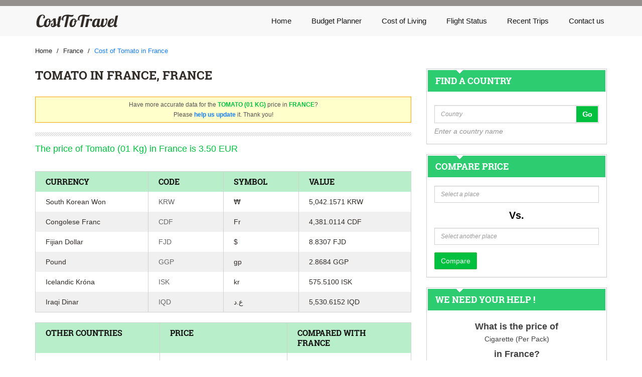

--- FILE ---
content_type: text/html; charset=utf-8
request_url: https://www.costtotravel.com/cost/tomato-in-france
body_size: 3774
content:

<!DOCTYPE html>
<html lang="en-US">
<head>
    <meta http-equiv="Content-Type" content="text/html; charset=utf-8" />
    <meta name="viewport" content="width=device-width, initial-scale=1.0, maximum-scale=1.0">
    <title>Tomato Price in France 2026 - Cost To Travel</title>
	<meta name="description" content="Get Tomato prices in France as well as other information about living cost in France." />
	
    <link href="/static/css/style.css" rel="stylesheet">
    
</head>
<body>
<nav class="navbar navbar-default navbar-static-top">
    <div class="container">
        <div class="navbar-header">
            <a class="navbar-brand" href="/">
                <img src="/static/images/logo.png" alt="CostToTravel.com" />
            </a>
            <button type="button" class="navbar-toggle" data-toggle="collapse" data-target="#navbar-header-collapse">
                <span class="sr-only">Toggle navigation</span>
                <span class="icon-bar"></span>
                <span class="icon-bar"></span>
                <span class="icon-bar"></span>
            </button>
        </div>
        <!--/ navbar-header-->
        <div class="collapse navbar-collapse" id="navbar-header-collapse">
            <ul class="nav navbar-nav navbar-right">
                <li >
                    <a href="/">Home</a>
                </li>
                <li>
                    <a href="/budget-planner">Budget Planner</a>
                </li>
                <li >
                    <a href="/living-cost">Cost of Living</a>
                </li>
                <li >
                    <a href="/airlines">Flight Status</a>
                </li>
                <li >
                    <a href="/recent-trips">Recent Trips</a>
                </li>
                <li >
                    <a href="/contact">Contact us</a>
                </li>
            </ul>
        </div>
    </div>
</nav>

<main class="main-content">
	
<div id="breadcrumb">
    <div class="container">
        <ol class="breadcrumb">
            <li><a href="/"><span>Home</span></a></li>
            <li><a href="/living-cost/europe/france"><span>France</span></a></li>
            
            <li><span>Cost of Tomato in France</span></li>
        </ol>
    </div>
</div>

<div class="container">
	<div class="row">
	<ins class="adsbygoogle"
	     style="display:block"
	     data-ad-client="ca-pub-1483918455930612"
	     data-ad-slot="1926720626"
	     data-ad-format="auto"
	     data-full-width-responsive="true"></ins>
	<script>
	(adsbygoogle = window.adsbygoogle || []).push({});
	</script>
	</div>
</div>

<div class="main-content">
    <div class="container">
        <div class="row">
            <section class="col-md-8 living">   
                <div class="mgT-20">
                    <div class="page-title">
                        <h1>Tomato in France, France</h1>
                        <div class="block-new">
                        <div class="intad"><p>Have more accurate data for the <span>Tomato (01 Kg)</span> price in <span>France</span>?</p><p>Please <a href="/contact">help us update</a> it. Thank you!</p></div>
                        </div>
                    </div>
                    <div class="page-content">
                    <p class="green size18 block25">
                        The price of Tomato (01 Kg) in France is 3.50 EUR
                    </p>
                    </div>
                    <div class="table-responsive">
                        <table class="table table-striped">
                            <colgroup>
                                <col width="30%"/>
                                <col width="20%"/>
                                <col width="20%"/>
                                <col width="30%"/>
                            </colgroup>
                            <thead>
                                <tr class="uppercase">
                                    <th>Currency</th>
                                    <th>Code</th>
                                    <th>Symbol</th>
                                    <th>Value</th>
                                </tr>
                            </thead>
                            <tbody class="black">
                                
                                    <tr>
                                        <td>South Korean Won</td>
                                        <td>KRW</td>
                                        <td>₩</td>
                                        <td>5,042.1571 KRW</td>
                                    </tr>
                                
                                    <tr>
                                        <td>Congolese Franc</td>
                                        <td>CDF</td>
                                        <td>Fr</td>
                                        <td>4,381.0114 CDF</td>
                                    </tr>
                                
                                    <tr>
                                        <td>Fijian Dollar</td>
                                        <td>FJD</td>
                                        <td>$</td>
                                        <td>8.8307 FJD</td>
                                    </tr>
                                
                                    <tr>
                                        <td>Pound</td>
                                        <td>GGP</td>
                                        <td>gp</td>
                                        <td>2.8684 GGP</td>
                                    </tr>
                                
                                    <tr>
                                        <td>Icelandic Króna</td>
                                        <td>ISK</td>
                                        <td>kr</td>
                                        <td>575.5100 ISK</td>
                                    </tr>
                                
                                    <tr>
                                        <td>Iraqi Dinar</td>
                                        <td>IQD</td>
                                        <td>ع.د</td>
                                        <td>5,530.6152 IQD</td>
                                    </tr>
                                
                            </tbody>
                        </table>
                    </div>
                    <div class="table-responsive">
                        <table class="table table-striped">
                            <colgroup>
                                <col width="33%"/>
                                <col width="34%"/>
                                <col width="33%"/>
                            </colgroup>
                            <thead>
                                <tr class="uppercase">
                                    <th>Other countries</th>
                                    <th>Price</th>
                                    <th>COMPARED WITH <br/>France</th>
                                </tr>
                            </thead>
                            <tbody class="black link-blue">
                                
                                    <tr>
                                        <td>
                                            
                                                <a href="/cost/tomato-in-bahrain" title="Tomato Price in Bahrain">Bahrain</a>
                                            
                                        </td>
                                        <td>1.15 EUR</td>
                                        <td>
                                            <span class="inline down">-67.17%</span>
                                        </td>
                                    </tr>
                                
                                    <tr>
                                        <td>
                                            
                                                <a href="/cost/tomato-in-congo" title="Tomato Price in Congo">Congo</a>
                                            
                                        </td>
                                        <td>2.03 EUR</td>
                                        <td>
                                            <span class="inline down">-42.13%</span>
                                        </td>
                                    </tr>
                                
                                    <tr>
                                        <td>
                                            
                                                <a href="/cost/tomato-in-greenland" title="Tomato Price in Greenland">Greenland</a>
                                            
                                        </td>
                                        <td>4.29 EUR</td>
                                        <td>
                                            <span class="inline up">22.69%</span>
                                        </td>
                                    </tr>
                                
                                    <tr>
                                        <td>
                                            
                                                <a href="/cost/tomato-in-united-states" title="Tomato Price in United States">United States</a>
                                            
                                        </td>
                                        <td>4.74 EUR</td>
                                        <td>
                                            <span class="inline up">35.52%</span>
                                        </td>
                                    </tr>
                                
                                    <tr>
                                        <td>
                                            
                                                <a href="/cost/tomato-in-venezuela" title="Tomato Price in Venezuela">Venezuela</a>
                                            
                                        </td>
                                        <td>3.96 EUR</td>
                                        <td>
                                            <span class="inline up">13.13%</span>
                                        </td>
                                    </tr>
                                
                                    <tr>
                                        <td>
                                            
                                                <a href="/cost/tomato-in-uruguay" title="Tomato Price in Uruguay">Uruguay</a>
                                            
                                        </td>
                                        <td>2.19 EUR</td>
                                        <td>
                                            <span class="inline down">-37.50%</span>
                                        </td>
                                    </tr>
                                
                            </tbody>
                        </table>
                    </div>
                    
                    <div class="clearfix block">
                        <div class="page-title">
                            <h2>Tomato price comparison chart</h2>
                        </div>
                        <p class="mgT-20">
                            
                                The Tomato price comparison chart shows that price for Tomato (01 Kg) in France is 35.52 % lower than the same Tomato price in , United States.
                            
                        </p>
                        <div class="clearfix compare-cost-living-chart">
                            <div id="chart"></div>
                        </div>
                    </div>
                </div>
            </section>
            <aside class="col-md-4">
                <div class="panel">
    <div class="panel-heading">
        <h4>Find a country</h4>
    </div>
    <div class="panel-body">
        <div class="input-group">
            <input class="form-control input-text" id="country" type="text" onblur="clearText(this)" onfocus="clearText(this)" placeholder="Country" value=""/>
            <input type="hidden" id="country_slug" value="">
             <span class="input-group-btn">
                <button class="btn btn-success" type="button" id="btnCSearch" >Go</button>
             </span>
        </div>
        <em class="c_93">Enter a country name</em>
    </div>
</div>
                <div class="panel">
    <div class="panel-heading">
        <h4>Compare price</h4>
    </div>
    <div class="panel-body">
        <div class="form-group">
            <input type="text" id="query" class="form-control" value="" placeholder="Select a place"/>
        </div>
        <div class="form-group to text-center size20">
            <b>Vs.</b>
        </div>
        <div class="form-group">
            <input type="text" id="otherplace" class="form-control"  value="" placeholder="Select another place"/>
        </div>
        <input type="hidden" value="" id="city-slug" name="city-slug">
        <input type="hidden" value="" id="city2-slug" name="city2-slug">
        <button class="btn btn-success" id="btnMSubmit" type="submit">Compare</button>
    </div>
</div>
                <div class="panel">
    <div class="panel-heading">
        <h4>we need your help !</h4>
    </div>
    <div class="panel-body">
        <div class="center block15">
            <label class="size18 c_42 bold block4">What is the price of</label>
            <p class="c_42">Cigarette (Per Pack)</p>
            <p class="size18 c_42 bold">in France?</p>
        </div>
        <ul class="form-list">
            <li>
                <label class="c_42">US</label>
                <input class="input-text" id="price" type="text"/>
            </li>
            <li class="action">
                <p class="block"><button class="btn btn-success" type="button" id="update-price">Enter this price</button></p>
                <em class="inline">(or <a href="/update-information/europe/france" rel="noindex, nofollow">Update more prices</a> in France)</em>
            </li>
        </ul>
    </div>
</div>
<input type="hidden" id="detail_id" value="26">

<input type="hidden" id="city_id" value="13971">

                <div class="block20 ads">
	<ins class="adsbygoogle"
	     style="display:inline-block;width:336px;height:280px"
	     data-ad-client="ca-pub-1483918455930612"
	     data-ad-slot="4746785429"></ins>
	<script>
	(adsbygoogle = window.adsbygoogle || []).push({});
	</script>
</div>
<div class="clear"></div>
                <div class="panel">
    <div class="panel-heading">
        <h4>Recent Trips</h4>
    </div>
    <div class="panel-body">
        <ul class="list-unstyled link-blue">
            
            <li><a href="/how-to-get/from-tromso-to-alta-norge">Tromsø to Alta</a></li>
        
            <li><a href="/how-to-get/from-alta-norge-to-vadso">Alta to Vadso</a></li>
        
            <li><a href="/how-to-get/from-ilam-to-mashad">Ilam, Iran to Mashad</a></li>
        
            <li><a href="/how-to-get/from-ningxia-to-yinchuan-china">Ningxia, China to Yinchuan</a></li>
        
            <li><a href="/how-to-get/from-m-tho-to-ho-chi-minh-city">Mỹ Tho to Ho Chi Minh City</a></li>
        
        </ul>
    </div>
</div>
            </aside>
        </div>
    </div>
</div>
<script type="text/javascript" src="https://www.gstatic.com/charts/loader.js"></script>

</main>
<footer>
    <div class="top-footer">
        <div class="container">
            <div class="row">
                <div class="col-md-4 col-sm-12">
                    <h4 class="color1">About CostToTravel</h4>
                    <p>An online tool for calculating the transportation cost between 2 cities or travel destinations.</p>
                    <div class="lang">
                        <ul class="list-unstyled">
                            <li>
                                <span class="flagUK"></span>
                                <a href="https://www.costtotravel.com/">English</a>
                            </li>
                            <li>
                                <span class="flagDE"></span>
                                <a  href="http://de.costtotravel.com/">Deutsch</a>
                            </li>
                         </ul>
                    </div>
                </div>
                <div class="col-md-2 col-sm-3 col-xs-6 delete">
                    <h4 class="color1">Europe</h4>
                    <ul class="list-unstyled link-gray">
                        <li><a href="/living-cost/europe/united-kingdom">United Kingdom</a></li>
                        <li><a href="/living-cost/europe/france">France</a></li>
                        <li><a href="/living-cost/europe/germany">Germany</a></li>
                        <li><a href="/living-cost/europe/italy">Italy</a></li>
                        <li><a href="/living-cost/europe/norway">Norway</a></li>
                    </ul>
                </div>
                <div class="col-md-2 col-sm-3 col-xs-6">
                    <h4 class="color1">Asia</h4>
                    <ul class="list-unstyled link-gray">
                        <li><a href="/living-cost/asia/singapore">Singapore</a></li>
                        <li><a href="/living-cost/asia/japan">Japan</a></li>
                        <li><a href="/living-cost/asia/myanmar">Myanmar</a></li>
                        <li><a href="/living-cost/asia/thailand">Thailand</a></li>
                        <li><a href="/living-cost/asia/indonesia">Indonesia</a></li>
                    </ul>
                </div>
                <div class="col-md-2 col-sm-3 col-xs-6">
                    <h4 class="color1">North america</h4>
                    <ul class="list-unstyled link-gray">
                        <li><a href="/living-cost/north-america/canada">Canada</a></li>
                        <li><a href="/living-cost/north-america/united-states">United States</a></li>
                        <li><a href="/living-cost/north-america/mexico">Mexico</a></li>
                        <li><a href="/living-cost/north-america/greenland">Greenland</a></li>
                        <li><a href="/living-cost/central-america/panama">Panama</a></li>
                    </ul>
                </div>
                <div class="col-md-2 col-sm-3 col-xs-6">
                    <h4 class="color1">Others</h4>
                    <ul class="list-unstyled link-gray">
                        <li><a href="/living-cost/asia/china">China</a></li>
                        <li><a href="/living-cost/asia/india">India</a></li>
                        <li><a href="https://www.costtotravel.com/living-cost/oceania/australia">Australia</a></li>
                        <li><a href="/living-cost/oceania/new-zealand">New Zealand</a></li>
                        <li><a href="/living-cost/asia/laos">Laos</a></li>
                    </ul>
                </div>
            </div>
        </div>
    </div>
    <div class="bottom-footer">
        <div class="container">
            <div class="row">
                <div class="col-sx-12">
                    <ul class="list-inline text-center">
                        <li><a href="/">Home</a> <span>|</span></li>
                        <li><a href="/recent-trips">Recent Trips</a> <span>|</span></li>
                        <li><a href="/how-far">Travel Distance</a> <span>|</span></li>
                        <li><a href="/how-long">Travel Time</a> <span>|</span></li>
                        <li><a href="/blog">Blogs</a> <span>|</span></li>
                        <li><a href="/page/about-us">About CostToTravel</a></li>
                    </ul>
                    <p class="text-center">Copyright &copy; 2019 CostToTravel. All rights reserved.</p>
                </div>
            </div>
        </div>
    </div>
</footer>
<script async src="https://www.googletagmanager.com/gtag/js?id=G-SHS39HCYKS"></script>
<script>
  window.dataLayer = window.dataLayer || [];
  function gtag(){dataLayer.push(arguments);}
  gtag('js', new Date());

  gtag('config', 'G-SHS39HCYKS');
</script>
<script src="/static/CACHE/js/output.4d2cf7af1256.js"></script>
</body>
</html>
